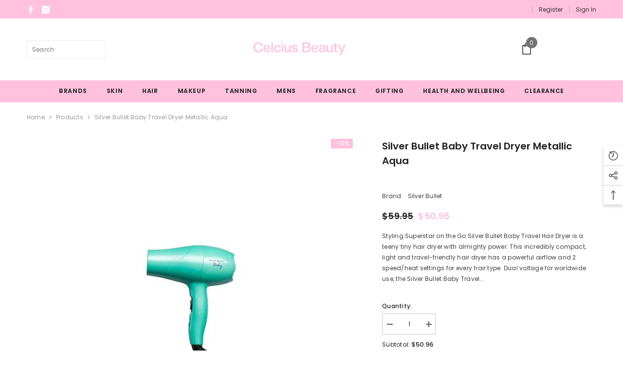

--- FILE ---
content_type: text/html; charset=utf-8
request_url: https://www.celcius.com.au/products/silver-bullet-baby-travel-dryer-metallic-aqua?view=ajax_recently_viewed&_=1768618129572
body_size: 423
content:


<div class="item">
  <a class="first-info" href="/products/silver-bullet-baby-travel-dryer-metallic-aqua" data-mobile-click><svg aria-hidden="true" focusable="false" data-prefix="fal" data-icon="external-link" role="img" xmlns="http://www.w3.org/2000/svg" viewBox="0 0 512 512" class="icon icon-external-link"><path d="M440,256H424a8,8,0,0,0-8,8V464a16,16,0,0,1-16,16H48a16,16,0,0,1-16-16V112A16,16,0,0,1,48,96H248a8,8,0,0,0,8-8V72a8,8,0,0,0-8-8H48A48,48,0,0,0,0,112V464a48,48,0,0,0,48,48H400a48,48,0,0,0,48-48V264A8,8,0,0,0,440,256ZM500,0,364,.34a12,12,0,0,0-12,12v10a12,12,0,0,0,12,12L454,34l.7.71L131.51,357.86a12,12,0,0,0,0,17l5.66,5.66a12,12,0,0,0,17,0L477.29,57.34l.71.7-.34,90a12,12,0,0,0,12,12h10a12,12,0,0,0,12-12L512,12A12,12,0,0,0,500,0Z"></path></svg>
            <img srcset="//www.celcius.com.au/cdn/shop/products/900478_2.jpg?v=1744175239" src="//www.celcius.com.au/cdn/shop/products/900478_2.jpg?v=1744175239" alt="Silver Bullet Baby Travel Dryer Metallic Aqua" loading="lazy" class="motion-reduce hidden-mobile" sizes="100px"/>
            <a class="hidden-desktop" href="/products/silver-bullet-baby-travel-dryer-metallic-aqua">
              <img srcset="//www.celcius.com.au/cdn/shop/products/900478_2.jpg?v=1744175239" src="//www.celcius.com.au/cdn/shop/products/900478_2.jpg?v=1744175239" alt="Silver Bullet Baby Travel Dryer Metallic Aqua" loading="lazy" class="motion-reduce" sizes="100px"/>
            </a></a>
    <div class="second-info">
      <div class="first product-item" data-product-id="1505116356"><div class="product-vendor">
                    <span class="visually-hidden">Vendor:</span>
                    <a href="/collections/vendors?q=Silver%20Bullet" title="Silver Bullet">Silver Bullet</a>           
            </div><a class="product-title link-underline" href="/products/silver-bullet-baby-travel-dryer-metallic-aqua">
                <span class="text">Silver Bullet Baby Travel Dryer Metallic Aqua</span>
        </a>
             <div class="product-price">
        <div class="price  price--on-sale ">
    <dl><div class="price__regular"><dd class="price__last"><span class="price-item price-item--regular">$50.96</span></dd>
        </div>
        <div class="price__sale"><dd class="price__compare"><s class="price-item price-item--regular">$59.95</s></dd><dd class="price__last"><span class="price-item price-item--sale">$50.96</span></dd></div>
        <small class="unit-price caption hidden">
            <dt class="visually-hidden">Unit price</dt>
            <dd class="price__last"><span></span><span aria-hidden="true">/</span><span class="visually-hidden">&nbsp;per&nbsp;</span><span></span></dd>
        </small>
    </dl>
</div>

      </div>
      </div>
        <a class="second" href="/products/silver-bullet-baby-travel-dryer-metallic-aqua"></a>
    </div>
</div>